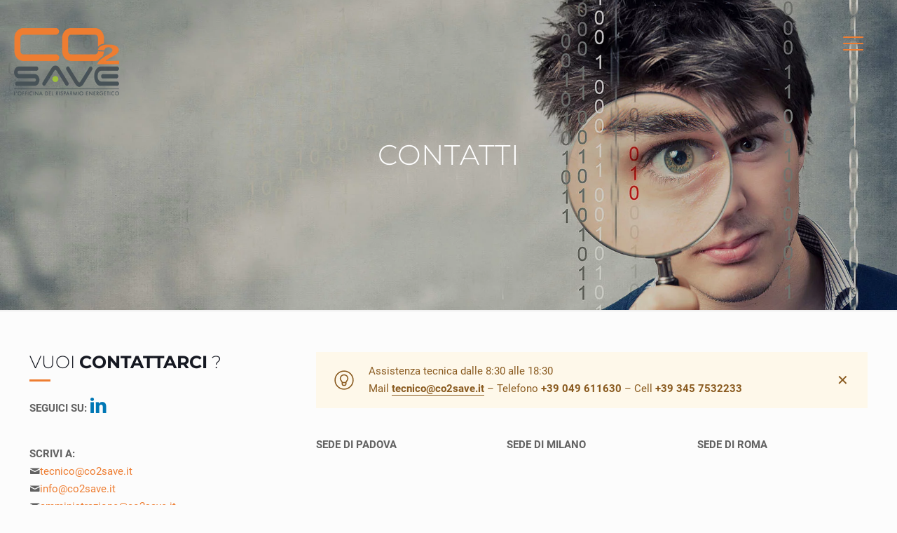

--- FILE ---
content_type: text/html; charset=UTF-8
request_url: https://www.co2save.it/contatti/
body_size: 15615
content:
<!DOCTYPE html>
<html lang="it-IT" class="no-js " itemscope itemtype="https://schema.org/WebPage" >

<head>

<meta charset="UTF-8" />
<script>var et_site_url='https://www.co2save.it';var et_post_id='556';function et_core_page_resource_fallback(a,b){"undefined"===typeof b&&(b=a.sheet.cssRules&&0===a.sheet.cssRules.length);b&&(a.onerror=null,a.onload=null,a.href?a.href=et_site_url+"/?et_core_page_resource="+a.id+et_post_id:a.src&&(a.src=et_site_url+"/?et_core_page_resource="+a.id+et_post_id))}
</script><meta name='robots' content='index, follow, max-image-preview:large, max-snippet:-1, max-video-preview:-1' />
<meta name="format-detection" content="telephone=no">
<meta name="viewport" content="width=device-width, initial-scale=1, maximum-scale=1" />
<link rel="shortcut icon" href="https://www.co2save.it/wp-content/uploads/2019/05/logo_co2save_quadrato.png" type="image/x-icon" />
<link rel="apple-touch-icon" href="https://www.co2save.it/wp-content/uploads/2019/05/logo_co2save_quadrato.png" />
<meta name="theme-color" content="#ffffff" media="(prefers-color-scheme: light)">
<meta name="theme-color" content="#ffffff" media="(prefers-color-scheme: dark)">

	<!-- This site is optimized with the Yoast SEO plugin v26.7 - https://yoast.com/wordpress/plugins/seo/ -->
	<title>Vuoi contattare la nostra officina del risparmio energetico?</title>
	<meta name="description" content="Per assistenza tecnica e informazioni contatta la nostra officina del risparmio energetico?" />
	<link rel="canonical" href="https://www.co2save.it/contatti/" />
	<meta property="og:locale" content="it_IT" />
	<meta property="og:type" content="article" />
	<meta property="og:title" content="Vuoi contattare la nostra officina del risparmio energetico?" />
	<meta property="og:description" content="Per assistenza tecnica e informazioni contatta la nostra officina del risparmio energetico?" />
	<meta property="og:url" content="https://www.co2save.it/contatti/" />
	<meta property="og:site_name" content="CO2save - Sostenibilità ed efficienza energetica per la tua impresa" />
	<meta property="article:modified_time" content="2022-10-19T08:39:20+00:00" />
	<meta name="twitter:card" content="summary_large_image" />
	<meta name="twitter:label1" content="Tempo di lettura stimato" />
	<meta name="twitter:data1" content="1 minuto" />
	<script type="application/ld+json" class="yoast-schema-graph">{"@context":"https://schema.org","@graph":[{"@type":"WebPage","@id":"https://www.co2save.it/contatti/","url":"https://www.co2save.it/contatti/","name":"Vuoi contattare la nostra officina del risparmio energetico?","isPartOf":{"@id":"https://www.co2save.it/#website"},"datePublished":"2019-05-10T08:12:57+00:00","dateModified":"2022-10-19T08:39:20+00:00","description":"Per assistenza tecnica e informazioni contatta la nostra officina del risparmio energetico?","breadcrumb":{"@id":"https://www.co2save.it/contatti/#breadcrumb"},"inLanguage":"it-IT","potentialAction":[{"@type":"ReadAction","target":["https://www.co2save.it/contatti/"]}]},{"@type":"BreadcrumbList","@id":"https://www.co2save.it/contatti/#breadcrumb","itemListElement":[{"@type":"ListItem","position":1,"name":"Home","item":"https://www.co2save.it/"},{"@type":"ListItem","position":2,"name":"Contatti"}]},{"@type":"WebSite","@id":"https://www.co2save.it/#website","url":"https://www.co2save.it/","name":"CO2save - Sostenibilità ed efficienza energetica per la tua impresa","description":"Officina del risparmio energetico - Energia&amp;Progetti","publisher":{"@id":"https://www.co2save.it/#organization"},"potentialAction":[{"@type":"SearchAction","target":{"@type":"EntryPoint","urlTemplate":"https://www.co2save.it/?s={search_term_string}"},"query-input":{"@type":"PropertyValueSpecification","valueRequired":true,"valueName":"search_term_string"}}],"inLanguage":"it-IT"},{"@type":"Organization","@id":"https://www.co2save.it/#organization","name":"CO2save - Sostenibilità ed efficienza energetica per la tua impresa","url":"https://www.co2save.it/","logo":{"@type":"ImageObject","inLanguage":"it-IT","@id":"https://www.co2save.it/#/schema/logo/image/","url":"https://www.co2save.it/wp-content/uploads/2019/06/logo_new_sito.png","contentUrl":"https://www.co2save.it/wp-content/uploads/2019/06/logo_new_sito.png","width":150,"height":96,"caption":"CO2save - Sostenibilità ed efficienza energetica per la tua impresa"},"image":{"@id":"https://www.co2save.it/#/schema/logo/image/"}}]}</script>
	<!-- / Yoast SEO plugin. -->


<link rel='dns-prefetch' href='//fonts.googleapis.com' />
<link rel="alternate" type="application/rss+xml" title="CO2save - Sostenibilità ed efficienza energetica per la tua impresa &raquo; Feed" href="https://www.co2save.it/feed/" />
<link rel="alternate" type="application/rss+xml" title="CO2save - Sostenibilità ed efficienza energetica per la tua impresa &raquo; Feed dei commenti" href="https://www.co2save.it/comments/feed/" />
<link rel="alternate" title="oEmbed (JSON)" type="application/json+oembed" href="https://www.co2save.it/wp-json/oembed/1.0/embed?url=https%3A%2F%2Fwww.co2save.it%2Fcontatti%2F" />
<link rel="alternate" title="oEmbed (XML)" type="text/xml+oembed" href="https://www.co2save.it/wp-json/oembed/1.0/embed?url=https%3A%2F%2Fwww.co2save.it%2Fcontatti%2F&#038;format=xml" />
<style id='wp-img-auto-sizes-contain-inline-css' type='text/css'>
img:is([sizes=auto i],[sizes^="auto," i]){contain-intrinsic-size:3000px 1500px}
/*# sourceURL=wp-img-auto-sizes-contain-inline-css */
</style>
<link rel='stylesheet' id='slidingmessages-css' href='https://www.co2save.it/wp-content/plugins/slidingmessages/assets/css/slidingmessages.css?ver=3.1' type='text/css' media='all' />
<style id='slidingmessages-inline-css' type='text/css'>
#slidingmessage-3613 { background: #9ac13a;}#slidingmessage-3613 { color: #000000; }#slidingmessage-3613 a { color: rgba(154,193,58,0.9); }#slidingmessage-3613 .sm-content { padding: 10px 20px 10px 20px; }#slidingmessage-3613 .sm-close a { color: #ffffff; }#slidingmessage-3613 .sm-close a { background-color: rgba(154,193,58,0.9); }#slidingmessage-open-3613 { color: #ffffff; }#slidingmessage-open-3613 { background-color: #9ac13a; }#slidingmessage-1524 { background: rgba(154,193,58,0.9);}#slidingmessage-1524 { color: #ffffff; }#slidingmessage-1524 a { color: #9ac13a; }#slidingmessage-1524 .sm-content { padding: 10px 20px 10px 10px; }#slidingmessage-1524 .sm-close a { color: #ffffff; }#slidingmessage-1524 .sm-close a { background-color: #9ac13a; }#slidingmessage-open-1524 { color: #ffffff; }#slidingmessage-open-1524 { background-color: #9ac13a; }@media screen and (max-width: 800px) {.slidingmessage-open,.slidingmessage { display: none !important; opacity: 0 !important; }}
/*# sourceURL=slidingmessages-inline-css */
</style>
<link rel='stylesheet' id='fontawesome-css' href='https://www.co2save.it/wp-content/plugins/slidingmessages/assets/css/font-awesome.min.css?ver=3.1' type='text/css' media='all' />
<link rel='stylesheet' id='cmplz-general-css' href='https://www.co2save.it/wp-content/plugins/complianz-gdpr-premium/assets/css/cookieblocker.min.css?ver=1764754078' type='text/css' media='all' />
<link rel='stylesheet' id='et_monarch-css-css' href='https://www.co2save.it/wp-content/plugins/monarch/css/style.css?ver=1.4.14' type='text/css' media='all' />
<link rel='stylesheet' id='et-gf-open-sans-css' href='https://fonts.googleapis.com/css?family=Open+Sans:400,700' type='text/css' media='all' />
<link rel='stylesheet' id='mfn-be-css' href='https://www.co2save.it/wp-content/themes/betheme/css/be.min.css?ver=28.2.1' type='text/css' media='all' />
<link rel='stylesheet' id='mfn-animations-css' href='https://www.co2save.it/wp-content/themes/betheme/assets/animations/animations.min.css?ver=28.2.1' type='text/css' media='all' />
<link rel='stylesheet' id='mfn-font-awesome-css' href='https://www.co2save.it/wp-content/themes/betheme/fonts/fontawesome/fontawesome.min.css?ver=28.2.1' type='text/css' media='all' />
<link rel='stylesheet' id='mfn-responsive-css' href='https://www.co2save.it/wp-content/themes/betheme/css/responsive.min.css?ver=28.2.1' type='text/css' media='all' />
<link rel='stylesheet' id='mfn-local-fonts-css' href='https://www.co2save.it/wp-content/uploads/betheme/fonts/mfn-local-fonts.css?ver=1' type='text/css' media='all' />
<link rel='stylesheet' id='js_composer_front-css' href='https://www.co2save.it/wp-content/plugins/js_composer/assets/css/js_composer.min.css?ver=8.7' type='text/css' media='all' />
<link rel='stylesheet' id='mfn-static-css' href='https://www.co2save.it/wp-content/uploads/betheme/css/static.css?ver=28.2.1' type='text/css' media='all' />
<style id='mfn-dynamic-inline-css' type='text/css'>
#Subheader{background-image:url(https://www.co2save.it/wp-content/uploads/2019/06/pagina-interna-5.jpg);background-repeat:no-repeat;background-position:right bottom;background-size:cover}
form input.display-none{display:none!important}
/* Local Page Style 556 */
@media(max-width: 959px){}@media(max-width: 767px){}
/*# sourceURL=mfn-dynamic-inline-css */
</style>
<link rel='stylesheet' id='style-css' href='https://www.co2save.it/wp-content/themes/betheme-child/style.css?ver=6.9' type='text/css' media='all' />
<script type="text/javascript" src="https://www.co2save.it/wp-includes/js/jquery/jquery.min.js?ver=3.7.1" id="jquery-core-js"></script>
<script type="text/javascript" src="https://www.co2save.it/wp-includes/js/jquery/jquery-migrate.min.js?ver=3.4.1" id="jquery-migrate-js"></script>
<script type="text/javascript" src="https://www.co2save.it/wp-content/plugins/slidingmessages/assets/js/slidingmessages.js?ver=3.1" id="slidingmessages-js"></script>
<script type="text/javascript" id="slidingmessages-js-after">
/* <![CDATA[ */
var slidingmarketing = {"on_hide":"all","reshow_after_setup":"","reshow_after_setup_timer":"days","hide_mobile":"true","hide_mobile_resolution":"0","post_id":556};
//# sourceURL=slidingmessages-js-after
/* ]]> */
</script>
<script></script><link rel="https://api.w.org/" href="https://www.co2save.it/wp-json/" /><link rel="alternate" title="JSON" type="application/json" href="https://www.co2save.it/wp-json/wp/v2/pages/556" /><link rel="EditURI" type="application/rsd+xml" title="RSD" href="https://www.co2save.it/xmlrpc.php?rsd" />
<meta name="generator" content="WordPress 6.9" />
<link rel='shortlink' href='https://www.co2save.it/?p=556' />
			<style>.cmplz-hidden {
					display: none !important;
				}</style><style type="text/css" id="et-social-custom-css">
				 
			</style><link rel="preload" href="https://www.co2save.it/wp-content/plugins/monarch/core/admin/fonts/modules.ttf" as="font" crossorigin="anonymous"><meta name="generator" content="Powered by WPBakery Page Builder - drag and drop page builder for WordPress."/>
<style data-type="vc_custom-css">.wpb_wrapper > div {
   margin-bottom: 0px;
}</style><meta name="generator" content="Powered by Slider Revolution 6.7.23 - responsive, Mobile-Friendly Slider Plugin for WordPress with comfortable drag and drop interface." />
<script>function setREVStartSize(e){
			//window.requestAnimationFrame(function() {
				window.RSIW = window.RSIW===undefined ? window.innerWidth : window.RSIW;
				window.RSIH = window.RSIH===undefined ? window.innerHeight : window.RSIH;
				try {
					var pw = document.getElementById(e.c).parentNode.offsetWidth,
						newh;
					pw = pw===0 || isNaN(pw) || (e.l=="fullwidth" || e.layout=="fullwidth") ? window.RSIW : pw;
					e.tabw = e.tabw===undefined ? 0 : parseInt(e.tabw);
					e.thumbw = e.thumbw===undefined ? 0 : parseInt(e.thumbw);
					e.tabh = e.tabh===undefined ? 0 : parseInt(e.tabh);
					e.thumbh = e.thumbh===undefined ? 0 : parseInt(e.thumbh);
					e.tabhide = e.tabhide===undefined ? 0 : parseInt(e.tabhide);
					e.thumbhide = e.thumbhide===undefined ? 0 : parseInt(e.thumbhide);
					e.mh = e.mh===undefined || e.mh=="" || e.mh==="auto" ? 0 : parseInt(e.mh,0);
					if(e.layout==="fullscreen" || e.l==="fullscreen")
						newh = Math.max(e.mh,window.RSIH);
					else{
						e.gw = Array.isArray(e.gw) ? e.gw : [e.gw];
						for (var i in e.rl) if (e.gw[i]===undefined || e.gw[i]===0) e.gw[i] = e.gw[i-1];
						e.gh = e.el===undefined || e.el==="" || (Array.isArray(e.el) && e.el.length==0)? e.gh : e.el;
						e.gh = Array.isArray(e.gh) ? e.gh : [e.gh];
						for (var i in e.rl) if (e.gh[i]===undefined || e.gh[i]===0) e.gh[i] = e.gh[i-1];
											
						var nl = new Array(e.rl.length),
							ix = 0,
							sl;
						e.tabw = e.tabhide>=pw ? 0 : e.tabw;
						e.thumbw = e.thumbhide>=pw ? 0 : e.thumbw;
						e.tabh = e.tabhide>=pw ? 0 : e.tabh;
						e.thumbh = e.thumbhide>=pw ? 0 : e.thumbh;
						for (var i in e.rl) nl[i] = e.rl[i]<window.RSIW ? 0 : e.rl[i];
						sl = nl[0];
						for (var i in nl) if (sl>nl[i] && nl[i]>0) { sl = nl[i]; ix=i;}
						var m = pw>(e.gw[ix]+e.tabw+e.thumbw) ? 1 : (pw-(e.tabw+e.thumbw)) / (e.gw[ix]);
						newh =  (e.gh[ix] * m) + (e.tabh + e.thumbh);
					}
					var el = document.getElementById(e.c);
					if (el!==null && el) el.style.height = newh+"px";
					el = document.getElementById(e.c+"_wrapper");
					if (el!==null && el) {
						el.style.height = newh+"px";
						el.style.display = "block";
					}
				} catch(e){
					console.log("Failure at Presize of Slider:" + e)
				}
			//});
		  };</script>
<style type="text/css" data-type="vc_shortcodes-default-css">.vc_do_custom_heading{margin-bottom:0.625rem;margin-top:0;}</style><style type="text/css" data-type="vc_shortcodes-custom-css">.vc_custom_1559212409755{padding-top: 60px !important;}.vc_custom_1559212331520{margin-bottom: 35px !important;}.vc_custom_1592929695871{padding-bottom: 35px !important;background-color: #f2f2f2 !important;}.vc_custom_1559212181079{margin-bottom: 0px !important;border-bottom-width: 0px !important;padding-bottom: 0px !important;}.vc_custom_1564044790572{padding-bottom: 20px !important;}.vc_custom_1636730414911{margin-top: 0px !important;padding-top: 0px !important;padding-bottom: 20px !important;}.vc_custom_1636730407202{padding-bottom: 20px !important;}.vc_custom_1666168758510{padding-bottom: 20px !important;}.vc_custom_1568812552296{margin-top: 0px !important;padding-top: 0px !important;padding-bottom: 20px !important;}.vc_custom_1568812563266{margin-top: 0px !important;padding-top: 0px !important;padding-bottom: 20px !important;}.vc_custom_1636730157367{margin-top: 0px !important;padding-top: 0px !important;padding-bottom: 20px !important;}.vc_custom_1559210803586{margin-bottom: 0px !important;border-bottom-width: 0px !important;padding-bottom: 0px !important;}</style><noscript><style> .wpb_animate_when_almost_visible { opacity: 1; }</style></noscript>
<style id='global-styles-inline-css' type='text/css'>
:root{--wp--preset--aspect-ratio--square: 1;--wp--preset--aspect-ratio--4-3: 4/3;--wp--preset--aspect-ratio--3-4: 3/4;--wp--preset--aspect-ratio--3-2: 3/2;--wp--preset--aspect-ratio--2-3: 2/3;--wp--preset--aspect-ratio--16-9: 16/9;--wp--preset--aspect-ratio--9-16: 9/16;--wp--preset--color--black: #000000;--wp--preset--color--cyan-bluish-gray: #abb8c3;--wp--preset--color--white: #ffffff;--wp--preset--color--pale-pink: #f78da7;--wp--preset--color--vivid-red: #cf2e2e;--wp--preset--color--luminous-vivid-orange: #ff6900;--wp--preset--color--luminous-vivid-amber: #fcb900;--wp--preset--color--light-green-cyan: #7bdcb5;--wp--preset--color--vivid-green-cyan: #00d084;--wp--preset--color--pale-cyan-blue: #8ed1fc;--wp--preset--color--vivid-cyan-blue: #0693e3;--wp--preset--color--vivid-purple: #9b51e0;--wp--preset--gradient--vivid-cyan-blue-to-vivid-purple: linear-gradient(135deg,rgb(6,147,227) 0%,rgb(155,81,224) 100%);--wp--preset--gradient--light-green-cyan-to-vivid-green-cyan: linear-gradient(135deg,rgb(122,220,180) 0%,rgb(0,208,130) 100%);--wp--preset--gradient--luminous-vivid-amber-to-luminous-vivid-orange: linear-gradient(135deg,rgb(252,185,0) 0%,rgb(255,105,0) 100%);--wp--preset--gradient--luminous-vivid-orange-to-vivid-red: linear-gradient(135deg,rgb(255,105,0) 0%,rgb(207,46,46) 100%);--wp--preset--gradient--very-light-gray-to-cyan-bluish-gray: linear-gradient(135deg,rgb(238,238,238) 0%,rgb(169,184,195) 100%);--wp--preset--gradient--cool-to-warm-spectrum: linear-gradient(135deg,rgb(74,234,220) 0%,rgb(151,120,209) 20%,rgb(207,42,186) 40%,rgb(238,44,130) 60%,rgb(251,105,98) 80%,rgb(254,248,76) 100%);--wp--preset--gradient--blush-light-purple: linear-gradient(135deg,rgb(255,206,236) 0%,rgb(152,150,240) 100%);--wp--preset--gradient--blush-bordeaux: linear-gradient(135deg,rgb(254,205,165) 0%,rgb(254,45,45) 50%,rgb(107,0,62) 100%);--wp--preset--gradient--luminous-dusk: linear-gradient(135deg,rgb(255,203,112) 0%,rgb(199,81,192) 50%,rgb(65,88,208) 100%);--wp--preset--gradient--pale-ocean: linear-gradient(135deg,rgb(255,245,203) 0%,rgb(182,227,212) 50%,rgb(51,167,181) 100%);--wp--preset--gradient--electric-grass: linear-gradient(135deg,rgb(202,248,128) 0%,rgb(113,206,126) 100%);--wp--preset--gradient--midnight: linear-gradient(135deg,rgb(2,3,129) 0%,rgb(40,116,252) 100%);--wp--preset--font-size--small: 13px;--wp--preset--font-size--medium: 20px;--wp--preset--font-size--large: 36px;--wp--preset--font-size--x-large: 42px;--wp--preset--spacing--20: 0.44rem;--wp--preset--spacing--30: 0.67rem;--wp--preset--spacing--40: 1rem;--wp--preset--spacing--50: 1.5rem;--wp--preset--spacing--60: 2.25rem;--wp--preset--spacing--70: 3.38rem;--wp--preset--spacing--80: 5.06rem;--wp--preset--shadow--natural: 6px 6px 9px rgba(0, 0, 0, 0.2);--wp--preset--shadow--deep: 12px 12px 50px rgba(0, 0, 0, 0.4);--wp--preset--shadow--sharp: 6px 6px 0px rgba(0, 0, 0, 0.2);--wp--preset--shadow--outlined: 6px 6px 0px -3px rgb(255, 255, 255), 6px 6px rgb(0, 0, 0);--wp--preset--shadow--crisp: 6px 6px 0px rgb(0, 0, 0);}:where(.is-layout-flex){gap: 0.5em;}:where(.is-layout-grid){gap: 0.5em;}body .is-layout-flex{display: flex;}.is-layout-flex{flex-wrap: wrap;align-items: center;}.is-layout-flex > :is(*, div){margin: 0;}body .is-layout-grid{display: grid;}.is-layout-grid > :is(*, div){margin: 0;}:where(.wp-block-columns.is-layout-flex){gap: 2em;}:where(.wp-block-columns.is-layout-grid){gap: 2em;}:where(.wp-block-post-template.is-layout-flex){gap: 1.25em;}:where(.wp-block-post-template.is-layout-grid){gap: 1.25em;}.has-black-color{color: var(--wp--preset--color--black) !important;}.has-cyan-bluish-gray-color{color: var(--wp--preset--color--cyan-bluish-gray) !important;}.has-white-color{color: var(--wp--preset--color--white) !important;}.has-pale-pink-color{color: var(--wp--preset--color--pale-pink) !important;}.has-vivid-red-color{color: var(--wp--preset--color--vivid-red) !important;}.has-luminous-vivid-orange-color{color: var(--wp--preset--color--luminous-vivid-orange) !important;}.has-luminous-vivid-amber-color{color: var(--wp--preset--color--luminous-vivid-amber) !important;}.has-light-green-cyan-color{color: var(--wp--preset--color--light-green-cyan) !important;}.has-vivid-green-cyan-color{color: var(--wp--preset--color--vivid-green-cyan) !important;}.has-pale-cyan-blue-color{color: var(--wp--preset--color--pale-cyan-blue) !important;}.has-vivid-cyan-blue-color{color: var(--wp--preset--color--vivid-cyan-blue) !important;}.has-vivid-purple-color{color: var(--wp--preset--color--vivid-purple) !important;}.has-black-background-color{background-color: var(--wp--preset--color--black) !important;}.has-cyan-bluish-gray-background-color{background-color: var(--wp--preset--color--cyan-bluish-gray) !important;}.has-white-background-color{background-color: var(--wp--preset--color--white) !important;}.has-pale-pink-background-color{background-color: var(--wp--preset--color--pale-pink) !important;}.has-vivid-red-background-color{background-color: var(--wp--preset--color--vivid-red) !important;}.has-luminous-vivid-orange-background-color{background-color: var(--wp--preset--color--luminous-vivid-orange) !important;}.has-luminous-vivid-amber-background-color{background-color: var(--wp--preset--color--luminous-vivid-amber) !important;}.has-light-green-cyan-background-color{background-color: var(--wp--preset--color--light-green-cyan) !important;}.has-vivid-green-cyan-background-color{background-color: var(--wp--preset--color--vivid-green-cyan) !important;}.has-pale-cyan-blue-background-color{background-color: var(--wp--preset--color--pale-cyan-blue) !important;}.has-vivid-cyan-blue-background-color{background-color: var(--wp--preset--color--vivid-cyan-blue) !important;}.has-vivid-purple-background-color{background-color: var(--wp--preset--color--vivid-purple) !important;}.has-black-border-color{border-color: var(--wp--preset--color--black) !important;}.has-cyan-bluish-gray-border-color{border-color: var(--wp--preset--color--cyan-bluish-gray) !important;}.has-white-border-color{border-color: var(--wp--preset--color--white) !important;}.has-pale-pink-border-color{border-color: var(--wp--preset--color--pale-pink) !important;}.has-vivid-red-border-color{border-color: var(--wp--preset--color--vivid-red) !important;}.has-luminous-vivid-orange-border-color{border-color: var(--wp--preset--color--luminous-vivid-orange) !important;}.has-luminous-vivid-amber-border-color{border-color: var(--wp--preset--color--luminous-vivid-amber) !important;}.has-light-green-cyan-border-color{border-color: var(--wp--preset--color--light-green-cyan) !important;}.has-vivid-green-cyan-border-color{border-color: var(--wp--preset--color--vivid-green-cyan) !important;}.has-pale-cyan-blue-border-color{border-color: var(--wp--preset--color--pale-cyan-blue) !important;}.has-vivid-cyan-blue-border-color{border-color: var(--wp--preset--color--vivid-cyan-blue) !important;}.has-vivid-purple-border-color{border-color: var(--wp--preset--color--vivid-purple) !important;}.has-vivid-cyan-blue-to-vivid-purple-gradient-background{background: var(--wp--preset--gradient--vivid-cyan-blue-to-vivid-purple) !important;}.has-light-green-cyan-to-vivid-green-cyan-gradient-background{background: var(--wp--preset--gradient--light-green-cyan-to-vivid-green-cyan) !important;}.has-luminous-vivid-amber-to-luminous-vivid-orange-gradient-background{background: var(--wp--preset--gradient--luminous-vivid-amber-to-luminous-vivid-orange) !important;}.has-luminous-vivid-orange-to-vivid-red-gradient-background{background: var(--wp--preset--gradient--luminous-vivid-orange-to-vivid-red) !important;}.has-very-light-gray-to-cyan-bluish-gray-gradient-background{background: var(--wp--preset--gradient--very-light-gray-to-cyan-bluish-gray) !important;}.has-cool-to-warm-spectrum-gradient-background{background: var(--wp--preset--gradient--cool-to-warm-spectrum) !important;}.has-blush-light-purple-gradient-background{background: var(--wp--preset--gradient--blush-light-purple) !important;}.has-blush-bordeaux-gradient-background{background: var(--wp--preset--gradient--blush-bordeaux) !important;}.has-luminous-dusk-gradient-background{background: var(--wp--preset--gradient--luminous-dusk) !important;}.has-pale-ocean-gradient-background{background: var(--wp--preset--gradient--pale-ocean) !important;}.has-electric-grass-gradient-background{background: var(--wp--preset--gradient--electric-grass) !important;}.has-midnight-gradient-background{background: var(--wp--preset--gradient--midnight) !important;}.has-small-font-size{font-size: var(--wp--preset--font-size--small) !important;}.has-medium-font-size{font-size: var(--wp--preset--font-size--medium) !important;}.has-large-font-size{font-size: var(--wp--preset--font-size--large) !important;}.has-x-large-font-size{font-size: var(--wp--preset--font-size--x-large) !important;}
/*# sourceURL=global-styles-inline-css */
</style>
<link rel='stylesheet' id='vc_animate-css-css' href='https://www.co2save.it/wp-content/plugins/js_composer/assets/lib/vendor/dist/animate.css/animate.min.css?ver=8.7' type='text/css' media='all' />
<link rel='stylesheet' id='rs-plugin-settings-css' href='//www.co2save.it/wp-content/plugins/revslider/sr6/assets/css/rs6.css?ver=6.7.23' type='text/css' media='all' />
<style id='rs-plugin-settings-inline-css' type='text/css'>
#rs-demo-id {}
/*# sourceURL=rs-plugin-settings-inline-css */
</style>
</head>

<body data-cmplz=2 class="wp-singular page-template-default page page-id-556 wp-embed-responsive wp-theme-betheme wp-child-theme-betheme-child et_monarch woocommerce-block-theme-has-button-styles  color-custom content-brightness-light input-brightness-light style-default button-animation-fade layout-full-width no-content-padding hide-love header-overlay header-transparent header-fw sticky-tb-color ab-hide menu-link-color logo-valign-top subheader-both-center responsive-overflow-x-mobile mobile-tb-center mobile-side-slide mobile-mini-mr-ll mobile-header-mini mobile-icon-user-ss mobile-icon-wishlist-ss mobile-icon-search-ss mobile-icon-wpml-ss mobile-icon-action-ss be-page-556 be-reg-2821 wpb-js-composer js-comp-ver-8.7 vc_responsive" >

	
		
		<!-- mfn_hook_top --><!-- mfn_hook_top -->
		
		
		<div id="Wrapper">

	<div id="Header_wrapper" class="bg-parallax" data-enllax-ratio="0.3">

	<header id="Header">

<div id="Overlay"><nav id="overlay-menu" role="navigation" aria-expanded="false" aria-label="Overlay Main menu"><ul id="menu-menuprincipale" class="menu overlay-menu"><li id="menu-item-558" class="menu-item menu-item-type-custom menu-item-object-custom menu-item-home menu-item-558"><a href="https://www.co2save.it/">HOME</a></li>
<li id="menu-item-2146" class="menu-item menu-item-type-post_type menu-item-object-page menu-item-2146"><a href="https://www.co2save.it/chi-siamo/">TEAM</a></li>
<li id="menu-item-563" class="menu-item menu-item-type-post_type menu-item-object-page menu-item-563"><a href="https://www.co2save.it/offerta-per-le-imprese-sostenibilita-ed-efficienza-energetica/">CO2save</a></li>
<li id="menu-item-2541" class="menu-item menu-item-type-post_type menu-item-object-page menu-item-2541"><a href="https://www.co2save.it/pickwall-protagonista-della-sostenibilita/">PICKWALL</a></li>
<li id="menu-item-2019" class="menu-item menu-item-type-post_type menu-item-object-page menu-item-2019"><a href="https://www.co2save.it/case-history/">CASE-HISTORY</a></li>
<li id="menu-item-562" class="menu-item menu-item-type-post_type menu-item-object-page menu-item-562"><a href="https://www.co2save.it/news/">NEWS</a></li>
<li id="menu-item-3612" class="menu-item menu-item-type-post_type menu-item-object-page menu-item-3612"><a href="https://www.co2save.it/unisciti-a-noi/">UNISCITI A NOI!</a></li>
<li id="menu-item-561" class="menu-item menu-item-type-post_type menu-item-object-page current-menu-item page_item page-item-556 current_page_item menu-item-561"><a href="https://www.co2save.it/contatti/" aria-current="page">CONTATTI</a></li>
</ul></nav></div><a class="overlay-menu-toggle" href="#"><i class="open icon-menu-fine"></i><i class="close icon-cancel-fine"></i></a>
<div class="header_placeholder"></div>

<div id="Top_bar">

	<div class="container">
		<div class="column one">

			<div class="top_bar_left clearfix">

				<div class="logo"><a id="logo" href="https://www.co2save.it" title="CO2save - Sostenibilità ed efficienza energetica per la tua impresa" data-height="120" data-padding="0"><img class="logo-main scale-with-grid " src="https://www.co2save.it/wp-content/uploads/2019/06/logo_new_sito.png" data-retina="https://www.co2save.it/wp-content/uploads/2019/06/logo_new_sito.png" data-height="96" alt="Logo azienda Co2save" data-no-retina/><img class="logo-sticky scale-with-grid " src="https://www.co2save.it/wp-content/uploads/2019/06/logo_new_sito.png" data-retina="https://www.co2save.it/wp-content/uploads/2019/06/logo_new_sito.png" data-height="96" alt="Logo azienda Co2save" data-no-retina/><img class="logo-mobile scale-with-grid " src="https://www.co2save.it/wp-content/uploads/2019/06/logo_new_sito.png" data-retina="https://www.co2save.it/wp-content/uploads/2019/06/logo_new_sito.png" data-height="96" alt="Logo azienda Co2save" data-no-retina/><img class="logo-mobile-sticky scale-with-grid " src="https://www.co2save.it/wp-content/uploads/2019/06/logo_new_sito.png" data-retina="https://www.co2save.it/wp-content/uploads/2019/06/logo_new_sito.png" data-height="96" alt="Logo azienda Co2save" data-no-retina/></a></div>
				<div class="menu_wrapper">
									</div>

				<div class="secondary_menu_wrapper">
									</div>

				
			</div>

			<div class="top_bar_right "><div class="top_bar_right_wrapper"><a id="search_button" class="top-bar-right-icon top-bar-right-icon-search search_button" href="#"><svg width="26" viewBox="0 0 26 26" aria-label="search icon"><defs><style>.path{fill:none;stroke:#000;stroke-miterlimit:10;stroke-width:1.5px;}</style></defs><circle class="path" cx="11.35" cy="11.35" r="6"/><line class="path" x1="15.59" y1="15.59" x2="20.65" y2="20.65"/></svg></a></div></div>
			<div class="search_wrapper">
				
<form method="get" class="form-searchform" action="https://www.co2save.it/">

	
  <svg class="icon_search" width="26" viewBox="0 0 26 26" aria-label="search icon"><defs><style>.path{fill:none;stroke:#000;stroke-miterlimit:10;stroke-width:1.5px;}</style></defs><circle class="path" cx="11.35" cy="11.35" r="6"></circle><line class="path" x1="15.59" y1="15.59" x2="20.65" y2="20.65"></line></svg>
	
	<input type="text" class="field" name="s"  autocomplete="off" placeholder="Inserisci la parola" aria-label="Inserisci la parola" />
	<input type="submit" class="display-none" value="" aria-label="Search"/>

	<span class="mfn-close-icon icon_close" tabindex="0" role="link" aria-label="Close"><span class="icon">✕</span></span>

</form>
			</div>

		</div>
	</div>
</div>
</header>
	<div id="Subheader"><div class="container"><div class="column one"><h1 class="title">Contatti</h1></div></div></div>
</div>

		<!-- mfn_hook_content_before --><!-- mfn_hook_content_before -->
	

<div id="Content" role="main">
	<div class="content_wrapper clearfix">

		<main class="sections_group">

			<div class="entry-content" itemprop="mainContentOfPage">

				
				<div data-id="556" class="mfn-builder-content mfn-default-content-buider"></div><section class="section mcb-section the_content has_content"><div class="section_wrapper"><div class="the_content_wrapper "><div class="bialty-container"><div class="wpb-content-wrapper"><section class="vc_section vc_custom_1559212409755"><div class="vc_row wpb_row vc_row-fluid vc_custom_1559212331520"><div class="wpb_column vc_column_container vc_col-sm-4"><div class="vc_column-inner"><div class="wpb_wrapper"><h3 style="text-align: left" class="vc_custom_heading vc_do_custom_heading wpb_animate_when_almost_visible wpb_fadeIn fadeIn">VUOI <strong>CONTATTARCI</strong> ?</h3>
	<div class="wpb_single_image wpb_content_element vc_align_left wpb_content_element vc_custom_1559212181079">
		
		<figure class="wpb_wrapper vc_figure">
			<div class="vc_single_image-wrapper   vc_box_border_grey"><img decoding="async" width="30" height="3" src="https://www.co2save.it/wp-content/uploads/2019/05/home_callcenter_sep.png" class="vc_single_image-img attachment-full" alt="Contatti" title="home_callcenter_sep"></div>
		</figure>
	</div>

	<div class="wpb_raw_code wpb_raw_html wpb_content_element vc_custom_1564044790572">
		<div class="wpb_wrapper">
			<strong>SEGUICI SU:</strong>
<a href="https://www.linkedin.com/company/energia&amp;progetti-srl"><i class="icon-linkedin" style="font-size: 25px; color: #0077b5;"></i></a>
		</div>
	</div>
<div class="vc_empty_space" style="height: 20px"><span class="vc_empty_space_inner"></span></div>
	<div class="wpb_text_column wpb_content_element">
		<div class="wpb_wrapper">
			<p><strong>SCRIVI A:<br>
</strong><i class="icon-mail"></i><a href="mailto:tecnico@co2save.it">tecnico@co2save.it</a><br>
<i class="icon-mail"></i><a href="mailto:info@co2save.it">info@co2save.it</a><br>
<i class="icon-mail"></i><a href="mailto:amministrazione@co2save.it">amministrazione@co2save.it</a></p>

		</div>
	</div>
<div class="vc_empty_space" style="height: 50px"><span class="vc_empty_space_inner"></span></div>
	<div class="wpb_text_column wpb_content_element vc_custom_1636730414911">
		<div class="wpb_wrapper">
			<p><strong>SEDE DI PADOVA</strong><br>
35133 PADOVA (PD)<br>
via Tiziano Aspetti 144<br>
<i class="icon-phone"></i>Tel. +39 049 611630</p>

		</div>
	</div>

	<div class="wpb_text_column wpb_content_element vc_custom_1636730407202">
		<div class="wpb_wrapper">
			<p><strong>SEDE DI MILANO</strong><br>
20133 MILANO<br>
piazza Carlo Donegani 1<br>
<i class="icon-phone"></i>Tel. 02 26684945</p>

		</div>
	</div>

	<div class="wpb_text_column wpb_content_element vc_custom_1666168758510">
		<div class="wpb_wrapper">
			<p><strong>SEDE DI ROMA</strong><br>
00198 ROMA<br>
Via Emilio de Cavalieri, 11<br>
<i class="icon-phone"></i>Tel. 06 87647613</p>

		</div>
	</div>
<div class="vc_empty_space" style="height: 20px"><span class="vc_empty_space_inner"></span></div></div></div></div><div class="wpb_column vc_column_container vc_col-sm-8"><div class="vc_column-inner"><div class="wpb_wrapper"><div class="vc_row wpb_row vc_inner vc_row-fluid"><div class="wpb_column vc_column_container vc_col-sm-12"><div class="vc_column-inner"><div class="wpb_wrapper">
	<div class="wpb_text_column wpb_content_element">
		<div class="wpb_wrapper">
			<div class="alert alert_warning"><div class="alert_icon"><svg viewbox="0 0 28 28"><defs><style>.path{fill:none;stroke:#000;stroke-miterlimit:10;stroke-width:1.5px;}</style></defs><g><circle class="path" cx="14" cy="14" r="12"></circle><line class="path" x1="11.5" y1="17.25" x2="16.5" y2="17.25"></line><path class="path" d="M16.46,17.8A3.94,3.94,0,0,1,17.64,15a4.61,4.61,0,0,0-.12-6.65A5.09,5.09,0,0,0,14,7h0A5.14,5.14,0,0,0,10.5,8.36,4.66,4.66,0,0,0,9,11.63a4.6,4.6,0,0,0,1.4,3.43,3.85,3.85,0,0,1,1.14,2.74h0V19c0,.87.59,2,1.67,2h1.58c1.08,0,1.67-1.16,1.67-2Z"></path></g></svg></div><div class="alert_wrapper">Assistenza tecnica dalle 8:30 alle 18:30<br>
Mail <a href="mailto:tecnico@co2save.it"><strong>tecnico@co2save.it</strong></a> &ndash; Telefono <strong>+39 049 611630</strong> &ndash; Cell <strong>+39 345 7532233</strong>&nbsp;</div><a href="#" class="close mfn-close-icon"><span class="icon">&#10005;</span></a></div>


		</div>
	</div>
<div class="vc_empty_space" style="height: 20px"><span class="vc_empty_space_inner"></span></div></div></div></div></div><div class="vc_empty_space" style="height: 20px"><span class="vc_empty_space_inner"></span></div><div class="vc_row wpb_row vc_inner vc_row-fluid"><div class="wpb_column vc_column_container vc_col-sm-4"><div class="vc_column-inner"><div class="wpb_wrapper">
	<div class="wpb_text_column wpb_content_element vc_custom_1568812552296">
		<div class="wpb_wrapper">
			<p><strong>SEDE DI PADOVA</strong></p>

		</div>
	</div>

	<div class="wpb_text_column wpb_content_element">
		<div class="wpb_wrapper">
			<p><iframe style="border: 0;" src="https://www.google.com/maps/embed?pb=!1m18!1m12!1m3!1d2800.3148607937146!2d11.883114415180298!3d45.42315394420298!2m3!1f0!2f0!3f0!3m2!1i1024!2i768!4f13.1!3m3!1m2!1s0x477eda644fdd476d%3A0x6a1ccaa9d9341d74!2sEnergia%26Progetti%20srl!5e0!3m2!1sit!2sit!4v1568811968360!5m2!1sit!2sit" width="400" height="450" frameborder="0" allowfullscreen="allowfullscreen"></iframe></p>

		</div>
	</div>
</div></div></div><div class="wpb_column vc_column_container vc_col-sm-4"><div class="vc_column-inner"><div class="wpb_wrapper">
	<div class="wpb_text_column wpb_content_element vc_custom_1568812563266">
		<div class="wpb_wrapper">
			<p><strong>SEDE DI MILANO</strong></p>

		</div>
	</div>

	<div class="wpb_text_column wpb_content_element">
		<div class="wpb_wrapper">
			<p><iframe style="border: 0;" src="https://www.google.com/maps/embed?pb=!1m18!1m12!1m3!1d2797.384558696671!2d9.229937215182312!3d45.48220024026375!2m3!1f0!2f0!3f0!3m2!1i1024!2i768!4f13.1!3m3!1m2!1s0x4786c6f76d469b51%3A0x114d4561dd848230!2sEnergia%26Progetti!5e0!3m2!1sit!2sit!4v1568812041324!5m2!1sit!2sit" width="400" height="450" frameborder="0" allowfullscreen="allowfullscreen"></iframe></p>

		</div>
	</div>
</div></div></div><div class="wpb_column vc_column_container vc_col-sm-4"><div class="vc_column-inner"><div class="wpb_wrapper">
	<div class="wpb_text_column wpb_content_element vc_custom_1636730157367">
		<div class="wpb_wrapper">
			<p><strong>SEDE DI ROMA</strong></p>

		</div>
	</div>

	<div class="wpb_text_column wpb_content_element">
		<div class="wpb_wrapper">
			<p><iframe loading="lazy" style="border: 0;" src="https://www.google.com/maps/embed?pb=!1m18!1m12!1m3!1d2968.68377662267!2d12.49031371548794!3d41.92115617069769!2m3!1f0!2f0!3f0!3m2!1i1024!2i768!4f13.1!3m3!1m2!1s0x132f611bd2f9a1f1%3A0x47ee156944d40fe7!2sVia%20Emilio%20de%20Cavalieri%2C%2011%2C%2000198%20Roma%20RM!5e0!3m2!1sit!2sit!4v1666168691082!5m2!1sit!2sit" width="400" height="450" allowfullscreen="allowfullscreen"></iframe></p>

		</div>
	</div>
</div></div></div></div></div></div></div></div></section>
</div></div>
</div></div></section>
				<section class="section section-page-footer">
					<div class="section_wrapper clearfix">

						<div class="column one page-pager">
							<div class="mcb-column-inner">
															</div>
						</div>

					</div>
				</section>

				
			</div>

			
		</main>

		
	</div>
</div>



<!-- mfn_hook_content_after --><!-- mfn_hook_content_after -->


	<footer id="Footer" class="clearfix mfn-footer " role="contentinfo">

		
		<div class="widgets_wrapper "><div class="container"><div class="column mobile-one tablet-one-fourth one-fourth"><div class="mcb-column-inner"><aside id="text-2" class="widget widget_text">			<div class="textwidget"><p><img loading="lazy" decoding="async" class="alignnone wp-image-1088" src="https://www.co2save.it/wp-content/uploads/2019/05/logo_bianco_co2save-300x196.png" alt="" width="110" height="72" srcset="https://www.co2save.it/wp-content/uploads/2019/05/logo_bianco_co2save-300x196.png 300w, https://www.co2save.it/wp-content/uploads/2019/05/logo_bianco_co2save-768x501.png 768w, https://www.co2save.it/wp-content/uploads/2019/05/logo_bianco_co2save-1024x667.png 1024w, https://www.co2save.it/wp-content/uploads/2019/05/logo_bianco_co2save-224x146.png 224w, https://www.co2save.it/wp-content/uploads/2019/05/logo_bianco_co2save-50x33.png 50w, https://www.co2save.it/wp-content/uploads/2019/05/logo_bianco_co2save-115x75.png 115w" sizes="auto, (max-width:767px) 110px, 110px" />        <img loading="lazy" decoding="async" class="alignnone wp-image-2202" src="https://www.co2save.it/wp-content/uploads/2019/12/marchio-pickwall.png" alt="" width="140" height="43" srcset="https://www.co2save.it/wp-content/uploads/2019/12/marchio-pickwall.png 1408w, https://www.co2save.it/wp-content/uploads/2019/12/marchio-pickwall-300x93.png 300w, https://www.co2save.it/wp-content/uploads/2019/12/marchio-pickwall-1024x317.png 1024w, https://www.co2save.it/wp-content/uploads/2019/12/marchio-pickwall-768x238.png 768w, https://www.co2save.it/wp-content/uploads/2019/12/marchio-pickwall-260x81.png 260w, https://www.co2save.it/wp-content/uploads/2019/12/marchio-pickwall-50x15.png 50w, https://www.co2save.it/wp-content/uploads/2019/12/marchio-pickwall-150x46.png 150w" sizes="auto, (max-width:767px) 140px, 140px" /></p>
<p>A fianco delle imprese per guardare la <strong>sostenibilità</strong> e l&#8217;<strong>efficienza energetica</strong> da un&#8217;altra prospettiva.</p>
<p><a href="https://www.co2save.it/offerta-per-le-imprese-sostenibilita-ed-efficienza-energetica/"><strong>CO2save</strong></a> e <a href="https://www.co2save.it/pickwall-protagonista-della-sostenibilita/"><strong>PICKWALL</strong></a> sono marchi registrati di CO2save Srl</p>
<p>&nbsp;</p>
<p><img loading="lazy" decoding="async" class="alignnone wp-image-1638" src="https://www.co2save.it/wp-content/uploads/2019/07/certificazioni4-300x70.png" alt="" width="250" height="58" srcset="https://www.co2save.it/wp-content/uploads/2019/07/certificazioni4-300x70.png 300w, https://www.co2save.it/wp-content/uploads/2019/07/certificazioni4-260x61.png 260w, https://www.co2save.it/wp-content/uploads/2019/07/certificazioni4-50x12.png 50w, https://www.co2save.it/wp-content/uploads/2019/07/certificazioni4-150x35.png 150w, https://www.co2save.it/wp-content/uploads/2019/07/certificazioni4.png 428w" sizes="auto, (max-width:767px) 250px, 250px" /></p>
</div>
		</aside></div></div><div class="column mobile-one tablet-one-fourth one-fourth"><div class="mcb-column-inner"><aside id="text-4" class="widget widget_text"><h4>CONTATTACI</h4>			<div class="textwidget"><p>I nostri uffici sono aperti <strong>dal</strong> <strong>lunedì al venerdì </strong>dalle 8.30 alle 20.00.</p>
<p>Per contattare la nostra sede operativa:</p>
<ul>
<li style="margin-bottom: 8px;"><i class="icon-location" style="font-size: 20px;"></i>Via Tiziano Aspetti 144, 35133 Padova</li>
<li style="margin-bottom: 8px;"><i class="icon-phone" style="font-size: 20px;"></i> +39 049 611630</li>
<li style="margin-bottom: 8px;"><i class="icon-email" style="font-size: 19px;"></i> <a href="mailto:info@co2save.it">info@co2save.it</a></li>
</ul>
</div>
		</aside><aside id="custom_html-2" class="widget_text widget widget_custom_html"><div class="textwidget custom-html-widget">Puoi seguirci anche su:
<a href="https://www.linkedin.com/company/energia&progetti-srl"><i class="icon-linkedin" style="font-size: 25px; color: #fff;"></i></a></div></aside></div></div><div class="column mobile-one tablet-one-fourth one-fourth"><div class="mcb-column-inner"><aside id="nav_menu-2" class="widget widget_nav_menu"><h4>PER CONOSCERCI</h4><div class="menu-footer-container"><ul id="menu-footer" class="menu"><li id="menu-item-2643" class="menu-item menu-item-type-post_type menu-item-object-page menu-item-2643"><a href="https://www.co2save.it/chi-siamo/">La nostra migliore tecnologia sono le persone</a></li>
<li id="menu-item-2646" class="menu-item menu-item-type-post_type menu-item-object-page menu-item-2646"><a href="https://www.co2save.it/offerta-per-le-imprese-sostenibilita-ed-efficienza-energetica/">CO2save, la quarta dimensione della sostenibilità</a></li>
<li id="menu-item-2641" class="menu-item menu-item-type-post_type menu-item-object-page menu-item-2641"><a href="https://www.co2save.it/pickwall-protagonista-della-sostenibilita/">PICKWALL, protagonista della sostenibilità</a></li>
<li id="menu-item-2642" class="menu-item menu-item-type-post_type menu-item-object-page menu-item-2642"><a href="https://www.co2save.it/case-history/">I nostri case-history</a></li>
<li id="menu-item-2645" class="menu-item menu-item-type-post_type menu-item-object-page menu-item-2645"><a href="https://www.co2save.it/news/">News</a></li>
<li id="menu-item-3611" class="menu-item menu-item-type-post_type menu-item-object-page menu-item-3611"><a href="https://www.co2save.it/unisciti-a-noi/">Unisciti a noi!</a></li>
<li id="menu-item-2640" class="menu-item menu-item-type-post_type menu-item-object-page menu-item-2640"><a href="https://www.co2save.it/politica-per-la-qualita/">Politica per la Qualità</a></li>
<li id="menu-item-2644" class="menu-item menu-item-type-post_type menu-item-object-page current-menu-item page_item page-item-556 current_page_item menu-item-2644"><a href="https://www.co2save.it/contatti/" aria-current="page">Contatti</a></li>
</ul></div></aside></div></div><div class="column mobile-one tablet-one-fourth one-fourth"><div class="mcb-column-inner"><aside id="widget_mfn_recent_posts-2" class="widget widget_mfn_recent_posts"><h4>ULTIME NOTIZIE</h4><div class="Recent_posts blog_news"><ul><li class="post format-"><a href="https://www.co2save.it/riqualificazione-energetica-campus-universitario-roma/"><div class="photo"><div class="bialty-container"><img width="800" height="533" src="https://www.co2save.it/wp-content/uploads/2025/12/riqualificazione-energatica-campus-univeristario-roma.webp" class="scale-with-grid wp-post-image" alt="Riqualificazione energetica di un campus universitario a Roma" decoding="async" loading="lazy" srcset="https://www.co2save.it/wp-content/uploads/2025/12/riqualificazione-energatica-campus-univeristario-roma.webp 800w, https://www.co2save.it/wp-content/uploads/2025/12/riqualificazione-energatica-campus-univeristario-roma-300x200.webp 300w, https://www.co2save.it/wp-content/uploads/2025/12/riqualificazione-energatica-campus-univeristario-roma-768x512.webp 768w, https://www.co2save.it/wp-content/uploads/2025/12/riqualificazione-energatica-campus-univeristario-roma-113x75.webp 113w, https://www.co2save.it/wp-content/uploads/2025/12/riqualificazione-energatica-campus-univeristario-roma-480x320.webp 480w" sizes="auto, (max-width:767px) 480px, (max-width:800px) 100vw, 800px"></div>
</div><div class="desc"><h6>Riqualificazione energetica di un campus universitario a Roma</h6><span class="date"><i class="icon-clock" aria-hidden="true"></i>5 Dicembre 2025</span></div></a></li><li class="post format-"><a href="https://www.co2save.it/conto-termico-3-0-novita-imprese-settore-terziario/"><div class="photo"><div class="bialty-container"><img width="800" height="533" src="https://www.co2save.it/wp-content/uploads/2025/10/conto-termico-3.webp" class="scale-with-grid wp-post-image" alt="Conto Termico 3.0: novit&agrave; per imprese del settore terziario" decoding="async" loading="lazy" srcset="https://www.co2save.it/wp-content/uploads/2025/10/conto-termico-3.webp 800w, https://www.co2save.it/wp-content/uploads/2025/10/conto-termico-3-300x200.webp 300w, https://www.co2save.it/wp-content/uploads/2025/10/conto-termico-3-768x512.webp 768w, https://www.co2save.it/wp-content/uploads/2025/10/conto-termico-3-113x75.webp 113w, https://www.co2save.it/wp-content/uploads/2025/10/conto-termico-3-480x320.webp 480w" sizes="auto, (max-width:767px) 480px, (max-width:800px) 100vw, 800px"></div>
</div><div class="desc"><h6>Conto Termico 3.0: novità per imprese del settore terziario</h6><span class="date"><i class="icon-clock" aria-hidden="true"></i>16 Ottobre 2025</span></div></a></li><li class="post format-"><a href="https://www.co2save.it/piccoli-negozi-come-fare-efficienza-energetica/"><div class="photo"><div class="bialty-container"><img width="800" height="533" src="https://www.co2save.it/wp-content/uploads/2025/09/energy-plus-easy.webp" class="scale-with-grid wp-post-image" alt="Piccoli negozi: come fare efficienza energetica?" decoding="async" loading="lazy" srcset="https://www.co2save.it/wp-content/uploads/2025/09/energy-plus-easy.webp 800w, https://www.co2save.it/wp-content/uploads/2025/09/energy-plus-easy-300x200.webp 300w, https://www.co2save.it/wp-content/uploads/2025/09/energy-plus-easy-768x512.webp 768w, https://www.co2save.it/wp-content/uploads/2025/09/energy-plus-easy-113x75.webp 113w, https://www.co2save.it/wp-content/uploads/2025/09/energy-plus-easy-480x320.webp 480w" sizes="auto, (max-width:767px) 480px, (max-width:800px) 100vw, 800px"></div>
</div><div class="desc"><h6>Piccoli negozi: come fare efficienza energetica?</h6><span class="date"><i class="icon-clock" aria-hidden="true"></i>8 Settembre 2025</span></div></a></li></ul></div>
</aside></div></div></div></div>
		
			<div class="footer_copy">
				<div class="container">
					<div class="column one mobile-one">
            <div class="mcb-column-inner">

              <a id="back_to_top" class="button footer_button" href="" aria-label="Back to top icon"><i class="icon-up-open-big"></i></a>
              <div class="copyright">
                <strong>CO2save Srl</strong> - sede legale: Via Flero, 28 - 25125 Brescia <br> P.IVA 03442190983 - Codice identificativo M5UXCR1 - Capitale sociale i.v. € 100.000,00 - Registro imprese di Brescia - Numero REA BS - 534477<br> 
<a href="https://www.co2save.it/privacy-policy/" target="_blank">Privacy Policy</a> e <a href="https://www.co2save.it/cookie-policy/" target="_blank">Cookie Policy</a>  - <a href="https://www.co2save.it/politica-per-la-qualita/" target="_blank">Politica per la Qualità</a> © 2021 - Realizzazione e progettazione Across the People srl              </div>

              <ul class="social"><li class="linkedin"><a  href="https://www.linkedin.com/company/energia&amp;progetti-srl/" title="LinkedIn" aria-label="LinkedIn icon"><i class="icon-linkedin"></i></a></li></ul>
            </div>
					</div>
				</div>
			</div>

		
		
	</footer>

 <!-- End Footer Template -->

</div>

<div id="body_overlay"></div>

<div id="Side_slide" class="right dark" data-width="250" aria-expanded="false" role="banner" aria-label="responsive menu"><div class="close-wrapper"><a href="#" aria-label="menu close icon" class="close"><i class="icon-cancel-fine"></i></a></div><div class="extras"><div class="extras-wrapper" role="navigation" aria-label="extras menu"><a class="top-bar-right-icon top-bar-right-icon-search icon search" href="#"><svg width="26" viewBox="0 0 26 26" aria-label="search icon"><defs><style>.path{fill:none;stroke:#000;stroke-miterlimit:10;stroke-width:1.5px;}</style></defs><circle class="path" cx="11.35" cy="11.35" r="6"/><line class="path" x1="15.59" y1="15.59" x2="20.65" y2="20.65"/></svg></a></div></div><div class="search-wrapper"><form id="side-form" method="get" action="https://www.co2save.it/" role="search" aria-label="side slide search"><input type="text" class="field" name="s" placeholder="Inserisci la parola" /><input type="submit" class="display-none" value="" /><a class="submit" href="#"><i class="icon-search-fine" aria-label="search submit icon"></i></a></form></div><div class="lang-wrapper" role="navigation" aria-label="language menu"></div><div class="menu_wrapper" role="navigation" aria-label="main menu"></div><ul class="social"><li class="linkedin"><a  href="https://www.linkedin.com/company/energia&amp;progetti-srl/" title="LinkedIn" aria-label="LinkedIn icon"><i class="icon-linkedin"></i></a></li></ul></div>



<!-- mfn_hook_bottom --><!-- mfn_hook_bottom -->


		<script>
			window.RS_MODULES = window.RS_MODULES || {};
			window.RS_MODULES.modules = window.RS_MODULES.modules || {};
			window.RS_MODULES.waiting = window.RS_MODULES.waiting || [];
			window.RS_MODULES.defered = true;
			window.RS_MODULES.moduleWaiting = window.RS_MODULES.moduleWaiting || {};
			window.RS_MODULES.type = 'compiled';
		</script>
		<script type="speculationrules">
{"prefetch":[{"source":"document","where":{"and":[{"href_matches":"/*"},{"not":{"href_matches":["/wp-*.php","/wp-admin/*","/wp-content/uploads/*","/wp-content/*","/wp-content/plugins/*","/wp-content/themes/betheme-child/*","/wp-content/themes/betheme/*","/*\\?(.+)"]}},{"not":{"selector_matches":"a[rel~=\"nofollow\"]"}},{"not":{"selector_matches":".no-prefetch, .no-prefetch a"}}]},"eagerness":"conservative"}]}
</script>

<!-- Consent Management powered by Complianz | GDPR/CCPA Cookie Consent https://wordpress.org/plugins/complianz-gdpr -->
<div id="cmplz-cookiebanner-container"><div class="cmplz-cookiebanner cmplz-hidden banner-1 bottom-right-view-preferences optin cmplz-bottom-left cmplz-categories-type-view-preferences" aria-modal="true" data-nosnippet="true" role="dialog" aria-live="polite" aria-labelledby="cmplz-header-1-optin" aria-describedby="cmplz-message-1-optin">
	<div class="cmplz-header">
		<div class="cmplz-logo"><img width="150" height="92" src="https://www.co2save.it/wp-content/uploads/2019/05/logo_co2save_quadrato-e1561106205372.png" class="attachment-cmplz_banner_image size-cmplz_banner_image" alt="CO2save - Sostenibilità ed efficienza energetica per la tua impresa" decoding="async" loading="lazy" /></div>
		<div class="cmplz-title" id="cmplz-header-1-optin">Gestisci Consenso Cookie</div>
		<div class="cmplz-close" tabindex="0" role="button" aria-label="Chiudere dialogo">
			<svg aria-hidden="true" focusable="false" data-prefix="fas" data-icon="times" class="svg-inline--fa fa-times fa-w-11" role="img" xmlns="http://www.w3.org/2000/svg" viewBox="0 0 352 512"><path fill="currentColor" d="M242.72 256l100.07-100.07c12.28-12.28 12.28-32.19 0-44.48l-22.24-22.24c-12.28-12.28-32.19-12.28-44.48 0L176 189.28 75.93 89.21c-12.28-12.28-32.19-12.28-44.48 0L9.21 111.45c-12.28 12.28-12.28 32.19 0 44.48L109.28 256 9.21 356.07c-12.28 12.28-12.28 32.19 0 44.48l22.24 22.24c12.28 12.28 32.2 12.28 44.48 0L176 322.72l100.07 100.07c12.28 12.28 32.2 12.28 44.48 0l22.24-22.24c12.28-12.28 12.28-32.19 0-44.48L242.72 256z"></path></svg>
		</div>
	</div>

	<div class="cmplz-divider cmplz-divider-header"></div>
	<div class="cmplz-body">
		<div class="cmplz-message" id="cmplz-message-1-optin">Per fornire le migliori esperienze, utilizziamo tecnologie come i cookie per memorizzare e/o accedere alle informazioni del dispositivo. Il consenso a queste tecnologie ci permetterà di elaborare dati come il comportamento di navigazione o ID unici su questo sito. Non acconsentire o ritirare il consenso può influire negativamente su alcune caratteristiche e funzioni.</div>
		<!-- categories start -->
		<div class="cmplz-categories">
			<details class="cmplz-category cmplz-functional" >
				<summary>
						<span class="cmplz-category-header">
							<span class="cmplz-category-title">Funzionale</span>
							<span class='cmplz-always-active'>
								<span class="cmplz-banner-checkbox">
									<input type="checkbox"
										   id="cmplz-functional-optin"
										   data-category="cmplz_functional"
										   class="cmplz-consent-checkbox cmplz-functional"
										   size="40"
										   value="1"/>
									<label class="cmplz-label" for="cmplz-functional-optin"><span class="screen-reader-text">Funzionale</span></label>
								</span>
								Sempre attivo							</span>
							<span class="cmplz-icon cmplz-open">
								<svg xmlns="http://www.w3.org/2000/svg" viewBox="0 0 448 512"  height="18" ><path d="M224 416c-8.188 0-16.38-3.125-22.62-9.375l-192-192c-12.5-12.5-12.5-32.75 0-45.25s32.75-12.5 45.25 0L224 338.8l169.4-169.4c12.5-12.5 32.75-12.5 45.25 0s12.5 32.75 0 45.25l-192 192C240.4 412.9 232.2 416 224 416z"/></svg>
							</span>
						</span>
				</summary>
				<div class="cmplz-description">
					<span class="cmplz-description-functional">L'archiviazione tecnica o l'accesso sono strettamente necessari al fine legittimo di consentire l'uso di un servizio specifico esplicitamente richiesto dall'abbonato o dall'utente, o al solo scopo di effettuare la trasmissione di una comunicazione su una rete di comunicazione elettronica.</span>
				</div>
			</details>

			<details class="cmplz-category cmplz-preferences" >
				<summary>
						<span class="cmplz-category-header">
							<span class="cmplz-category-title">Preferenze</span>
							<span class="cmplz-banner-checkbox">
								<input type="checkbox"
									   id="cmplz-preferences-optin"
									   data-category="cmplz_preferences"
									   class="cmplz-consent-checkbox cmplz-preferences"
									   size="40"
									   value="1"/>
								<label class="cmplz-label" for="cmplz-preferences-optin"><span class="screen-reader-text">Preferenze</span></label>
							</span>
							<span class="cmplz-icon cmplz-open">
								<svg xmlns="http://www.w3.org/2000/svg" viewBox="0 0 448 512"  height="18" ><path d="M224 416c-8.188 0-16.38-3.125-22.62-9.375l-192-192c-12.5-12.5-12.5-32.75 0-45.25s32.75-12.5 45.25 0L224 338.8l169.4-169.4c12.5-12.5 32.75-12.5 45.25 0s12.5 32.75 0 45.25l-192 192C240.4 412.9 232.2 416 224 416z"/></svg>
							</span>
						</span>
				</summary>
				<div class="cmplz-description">
					<span class="cmplz-description-preferences">L'archiviazione tecnica o l'accesso sono necessari per lo scopo legittimo di memorizzare le preferenze che non sono richieste dall'abbonato o dall'utente.</span>
				</div>
			</details>

			<details class="cmplz-category cmplz-statistics" >
				<summary>
						<span class="cmplz-category-header">
							<span class="cmplz-category-title">Statistiche</span>
							<span class="cmplz-banner-checkbox">
								<input type="checkbox"
									   id="cmplz-statistics-optin"
									   data-category="cmplz_statistics"
									   class="cmplz-consent-checkbox cmplz-statistics"
									   size="40"
									   value="1"/>
								<label class="cmplz-label" for="cmplz-statistics-optin"><span class="screen-reader-text">Statistiche</span></label>
							</span>
							<span class="cmplz-icon cmplz-open">
								<svg xmlns="http://www.w3.org/2000/svg" viewBox="0 0 448 512"  height="18" ><path d="M224 416c-8.188 0-16.38-3.125-22.62-9.375l-192-192c-12.5-12.5-12.5-32.75 0-45.25s32.75-12.5 45.25 0L224 338.8l169.4-169.4c12.5-12.5 32.75-12.5 45.25 0s12.5 32.75 0 45.25l-192 192C240.4 412.9 232.2 416 224 416z"/></svg>
							</span>
						</span>
				</summary>
				<div class="cmplz-description">
					<span class="cmplz-description-statistics">L'archiviazione tecnica o l'accesso che viene utilizzato esclusivamente per scopi statistici.</span>
					<span class="cmplz-description-statistics-anonymous">L'archiviazione tecnica o l'accesso che viene utilizzato esclusivamente per scopi statistici anonimi. Senza un mandato di comparizione, una conformità volontaria da parte del vostro Fornitore di Servizi Internet, o ulteriori registrazioni da parte di terzi, le informazioni memorizzate o recuperate per questo scopo da sole non possono di solito essere utilizzate per l'identificazione.</span>
				</div>
			</details>
			<details class="cmplz-category cmplz-marketing" >
				<summary>
						<span class="cmplz-category-header">
							<span class="cmplz-category-title">Marketing</span>
							<span class="cmplz-banner-checkbox">
								<input type="checkbox"
									   id="cmplz-marketing-optin"
									   data-category="cmplz_marketing"
									   class="cmplz-consent-checkbox cmplz-marketing"
									   size="40"
									   value="1"/>
								<label class="cmplz-label" for="cmplz-marketing-optin"><span class="screen-reader-text">Marketing</span></label>
							</span>
							<span class="cmplz-icon cmplz-open">
								<svg xmlns="http://www.w3.org/2000/svg" viewBox="0 0 448 512"  height="18" ><path d="M224 416c-8.188 0-16.38-3.125-22.62-9.375l-192-192c-12.5-12.5-12.5-32.75 0-45.25s32.75-12.5 45.25 0L224 338.8l169.4-169.4c12.5-12.5 32.75-12.5 45.25 0s12.5 32.75 0 45.25l-192 192C240.4 412.9 232.2 416 224 416z"/></svg>
							</span>
						</span>
				</summary>
				<div class="cmplz-description">
					<span class="cmplz-description-marketing">L'archiviazione tecnica o l'accesso sono necessari per creare profili di utenti per inviare pubblicità, o per tracciare l'utente su un sito web o su diversi siti web per scopi di marketing simili.</span>
				</div>
			</details>
		</div><!-- categories end -->
			</div>

	<div class="cmplz-links cmplz-information">
		<ul>
			<li><a class="cmplz-link cmplz-manage-options cookie-statement" href="#" data-relative_url="#cmplz-manage-consent-container">Gestisci opzioni</a></li>
			<li><a class="cmplz-link cmplz-manage-third-parties cookie-statement" href="#" data-relative_url="#cmplz-cookies-overview">Gestisci servizi</a></li>
			<li><a class="cmplz-link cmplz-manage-vendors tcf cookie-statement" href="#" data-relative_url="#cmplz-tcf-wrapper">Gestisci {vendor_count} fornitori</a></li>
			<li><a class="cmplz-link cmplz-external cmplz-read-more-purposes tcf" target="_blank" rel="noopener noreferrer nofollow" href="https://cookiedatabase.org/tcf/purposes/" aria-label="Read more about TCF purposes on Cookie Database">Per saperne di più su questi scopi</a></li>
		</ul>
			</div>

	<div class="cmplz-divider cmplz-footer"></div>

	<div class="cmplz-buttons">
		<button class="cmplz-btn cmplz-accept">Accetta</button>
		<button class="cmplz-btn cmplz-deny">Nega</button>
		<button class="cmplz-btn cmplz-view-preferences">Visualizza preferenze</button>
		<button class="cmplz-btn cmplz-save-preferences">Salva preferenze</button>
		<a class="cmplz-btn cmplz-manage-options tcf cookie-statement" href="#" data-relative_url="#cmplz-manage-consent-container">Visualizza preferenze</a>
			</div>

	
	<div class="cmplz-documents cmplz-links">
		<ul>
			<li><a class="cmplz-link cookie-statement" href="#" data-relative_url="">{title}</a></li>
			<li><a class="cmplz-link privacy-statement" href="#" data-relative_url="">{title}</a></li>
			<li><a class="cmplz-link impressum" href="#" data-relative_url="">{title}</a></li>
		</ul>
			</div>
</div>
</div>
					<div id="cmplz-manage-consent" data-nosnippet="true"><button class="cmplz-btn cmplz-hidden cmplz-manage-consent manage-consent-1">Gestisci consenso</button>

</div><script type="text/javascript" src="//www.co2save.it/wp-content/plugins/revslider/sr6/assets/js/rbtools.min.js?ver=6.7.23" defer async id="tp-tools-js"></script>
<script type="text/javascript" src="//www.co2save.it/wp-content/plugins/revslider/sr6/assets/js/rs6.min.js?ver=6.7.23" defer async id="revmin-js"></script>
<script type="text/javascript" src="https://www.co2save.it/wp-content/plugins/monarch/js/idle-timer.min.js?ver=1.4.14" id="et_monarch-idle-js"></script>
<script type="text/javascript" id="et_monarch-custom-js-js-extra">
/* <![CDATA[ */
var monarchSettings = {"ajaxurl":"https://www.co2save.it/wp-admin/admin-ajax.php","pageurl":"https://www.co2save.it/contatti/","stats_nonce":"c6625b77d9","share_counts":"b693ee2c7b","follow_counts":"3edac5cd8c","total_counts":"4782bb6386","media_single":"8e2d518d88","media_total":"b0bcb7e43b","generate_all_window_nonce":"79c3d80af2","no_img_message":"No images available for sharing on this page"};
//# sourceURL=et_monarch-custom-js-js-extra
/* ]]> */
</script>
<script type="text/javascript" src="https://www.co2save.it/wp-content/plugins/monarch/js/custom.js?ver=1.4.14" id="et_monarch-custom-js-js"></script>
<script type="text/javascript" src="https://www.co2save.it/wp-includes/js/jquery/ui/core.min.js?ver=1.13.3" id="jquery-ui-core-js"></script>
<script type="text/javascript" src="https://www.co2save.it/wp-includes/js/jquery/ui/tabs.min.js?ver=1.13.3" id="jquery-ui-tabs-js"></script>
<script type="text/javascript" src="https://www.co2save.it/wp-content/themes/betheme/js/plugins/debouncedresize.min.js?ver=28.2.1" id="mfn-debouncedresize-js"></script>
<script type="text/javascript" src="https://www.co2save.it/wp-content/themes/betheme/js/plugins/magnificpopup.min.js?ver=28.2.1" id="mfn-magnificpopup-js"></script>
<script type="text/javascript" src="https://www.co2save.it/wp-content/themes/betheme/js/menu.min.js?ver=28.2.1" id="mfn-menu-js"></script>
<script type="text/javascript" src="https://www.co2save.it/wp-content/themes/betheme/js/plugins/visible.min.js?ver=28.2.1" id="mfn-visible-js"></script>
<script type="text/javascript" src="https://www.co2save.it/wp-content/themes/betheme/assets/animations/animations.min.js?ver=28.2.1" id="mfn-animations-js"></script>
<script type="text/javascript" src="https://www.co2save.it/wp-content/themes/betheme/js/plugins/enllax.min.js?ver=28.2.1" id="mfn-enllax-js"></script>
<script type="text/javascript" src="https://www.co2save.it/wp-content/themes/betheme/js/parallax/translate3d.min.js?ver=28.2.1" id="mfn-parallax-js"></script>
<script type="text/javascript" id="mfn-scripts-js-extra">
/* <![CDATA[ */
var mfn = {"ajax":"https://www.co2save.it/wp-admin/admin-ajax.php","mobileInit":"1240","parallax":"translate3d","responsive":"1","sidebarSticky":"","lightbox":{"disable":false,"disableMobile":false,"title":false},"view":{"grid_width":1240},"slider":{"blog":0,"clients":0,"offer":0,"portfolio":0,"shop":0,"slider":0,"testimonials":0},"livesearch":{"minChar":3,"loadPosts":10,"translation":{"pages":"Pages","categories":"Categories","portfolio":"Portfolio","post":"Posts","products":"Products"}},"accessibility":{"translation":{"headerContainer":"Header container","toggleSubmenu":"Toggle submenu"}},"home_url":"","home_url_lang":"https://www.co2save.it","site_url":"https://www.co2save.it","translation":{"success_message":"Link copied to the clipboard.","error_message":"Something went wrong. Please try again later!"}};
//# sourceURL=mfn-scripts-js-extra
/* ]]> */
</script>
<script type="text/javascript" src="https://www.co2save.it/wp-content/themes/betheme/js/scripts.min.js?ver=28.2.1" id="mfn-scripts-js"></script>
<script type="text/javascript" id="mfn-scripts-js-after">
/* <![CDATA[ */
// Passive event listeners
    jQuery.event.special.touchstart = {
        setup: function( _, ns, handle ) {
            this.addEventListener("touchstart", handle, { passive: !ns.includes("noPreventDefault") });
        }
    };
    jQuery.event.special.touchmove = {
        setup: function( _, ns, handle ) {
            this.addEventListener("touchmove", handle, { passive: !ns.includes("noPreventDefault") });
        }
    };
//# sourceURL=mfn-scripts-js-after
/* ]]> */
</script>
<script type="text/javascript" src="https://www.co2save.it/wp-content/plugins/monarch/core/admin/js/common.js?ver=4.9.3" id="et-core-common-js"></script>
<script type="text/javascript" id="cmplz-cookiebanner-js-extra">
/* <![CDATA[ */
var complianz = {"prefix":"cmplz_","user_banner_id":"1","set_cookies":[],"block_ajax_content":"0","banner_version":"38","version":"7.5.6.1","store_consent":"1","do_not_track_enabled":"1","consenttype":"optin","region":"us","geoip":"1","dismiss_timeout":"","disable_cookiebanner":"","soft_cookiewall":"","dismiss_on_scroll":"","cookie_expiry":"365","url":"https://www.co2save.it/wp-json/complianz/v1/","locale":"lang=it&locale=it_IT","set_cookies_on_root":"0","cookie_domain":"","current_policy_id":"19","cookie_path":"/","categories":{"statistics":"statistiche","marketing":"marketing"},"tcf_active":"","placeholdertext":"\u003Cdiv class=\"cmplz-blocked-content-notice-body\"\u003EFai clic su \"Accetto\" per abilitare {service}\u00a0\u003Cdiv class=\"cmplz-links\"\u003E\u003Ca href=\"#\" class=\"cmplz-link cookie-statement\"\u003E{title}\u003C/a\u003E\u003C/div\u003E\u003C/div\u003E\u003Cbutton class=\"cmplz-accept-service\"\u003EAccetto\u003C/button\u003E","css_file":"https://www.co2save.it/wp-content/uploads/complianz/css/banner-{banner_id}-{type}.css?v=38","page_links":{"eu":{"cookie-statement":{"title":"Cookie Policy","url":"https://www.co2save.it/cookie-policy/"},"privacy-statement":{"title":"Privacy Policy","url":"https://www.co2save.it/privacy-policy/"}}},"tm_categories":"","forceEnableStats":"","preview":"","clean_cookies":"1","aria_label":"Clicca questo pulsante per abilitare {service}"};
//# sourceURL=cmplz-cookiebanner-js-extra
/* ]]> */
</script>
<script defer type="text/javascript" src="https://www.co2save.it/wp-content/plugins/complianz-gdpr-premium/cookiebanner/js/complianz.min.js?ver=1764754078" id="cmplz-cookiebanner-js"></script>
<script type="text/javascript" src="https://www.co2save.it/wp-content/plugins/js_composer/assets/js/dist/js_composer_front.min.js?ver=8.7" id="wpb_composer_front_js-js"></script>
<script type="text/javascript" src="https://www.co2save.it/wp-content/plugins/js_composer/assets/lib/vc/vc_waypoints/vc-waypoints.min.js?ver=8.7" id="vc_waypoints-js"></script>
<script></script>				<script type="text/plain" data-service="google-analytics" data-category="statistics" async data-category="statistics"
						data-cmplz-src="https://www.googletagmanager.com/gtag/js?id=G-PDZKPT3L02"></script><!-- Statistics script Complianz GDPR/CCPA -->
						<script type="text/plain"							data-category="statistics">window['gtag_enable_tcf_support'] = false;
window.dataLayer = window.dataLayer || [];
function gtag(){dataLayer.push(arguments);}
gtag('js', new Date());
gtag('config', 'G-PDZKPT3L02', {
	cookie_flags:'secure;samesite=none',
	
});
</script>

</body>
</html>
